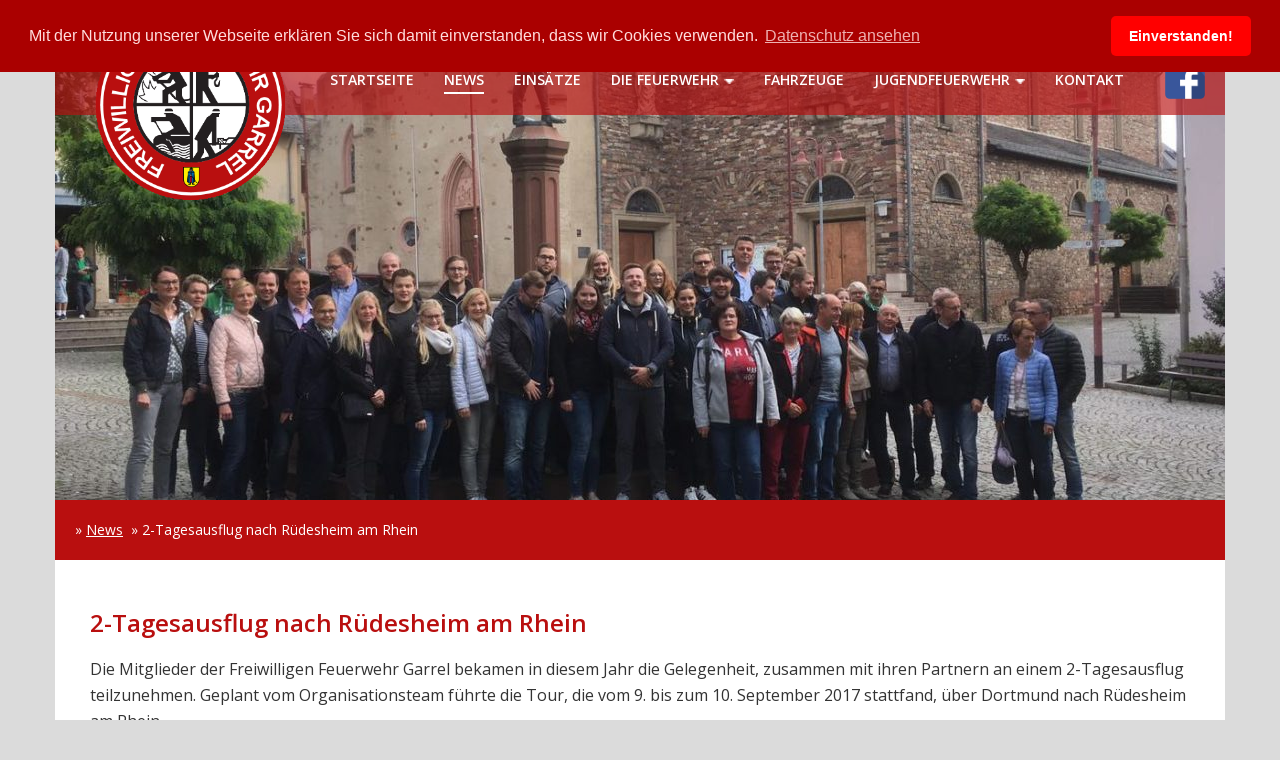

--- FILE ---
content_type: text/html; charset=UTF-8
request_url: https://feuerwehr-garrel.de/2-tagesausflug-nach-ruedesheim-am-rhein/
body_size: 6274
content:
<!DOCTYPE html>
<html lang="de">
<head>
	<meta charset="UTF-8">
	<meta name="viewport" content="width=device-width, initial-scale=1">
	<link rel="profile" href="http://gmpg.org/xfn/11">
	
<!-- SEO -->


<!-- FONTS -->
<link href="https://fonts.googleapis.com/css?family=Open+Sans:300,400,600,700,800" rel="stylesheet">

<!-- favicon -->
<link rel="shortcut icon" href="https://feuerwehr-garrel.de/wp-content/themes/feuerwehr-garrel/favicon.ico" type="image/x-icon">
<link rel="icon" href="https://feuerwehr-garrel.de/wp-content/themes/feuerwehr-garrel/favicon.ico" type="image/x-icon">
	
<!-- JS -->		
<script src='https://feuerwehr-garrel.de/wp-content/themes/feuerwehr-garrel/js/jquery-3.1.1.min.js'></script>
<script src='https://feuerwehr-garrel.de/wp-content/themes/feuerwehr-garrel/js/bootstrap.min.js'></script>	
<script src='https://feuerwehr-garrel.de/wp-content/themes/feuerwehr-garrel/js/slideout.min.js'></script>
<script src='https://feuerwehr-garrel.de/wp-content/themes/feuerwehr-garrel/js/slippry.min.js'></script>
<script src='https://feuerwehr-garrel.de/wp-content/themes/feuerwehr-garrel/js/custom.js'></script>
<script type="text/javascript" src="https://feuerwehr-garrel.de/wp-content/themes/feuerwehr-garrel/scripte/fancybox.js"></script>
<script type="text/javascript" src="https://feuerwehr-garrel.de/wp-content/themes/feuerwehr-garrel/scripte/jquery.mousewheel-3.0.6.pack.js"></script>
<script type="text/javascript" src="https://feuerwehr-garrel.de/wp-content/themes/feuerwehr-garrel/scripte/jquery.fancybox.js?v=2.0.6"></script>
<script type="text/javascript" src="https://feuerwehr-garrel.de/wp-content/themes/feuerwehr-garrel/scripte/helpers/jquery.fancybox-buttons.js?v=1.0.2"></script>
<script type="text/javascript" src="https://feuerwehr-garrel.de/wp-content/themes/feuerwehr-garrel/scripte/helpers/jquery.fancybox-thumbs.js?v=1.0.2"></script>
<script type="text/javascript" src="https://feuerwehr-garrel.de/wp-content/themes/feuerwehr-garrel/scripte/helpers/jquery.fancybox-media.js?v=1.0.0"></script>
	
	
<!-- CSS -->	
<link rel="stylesheet" href='https://feuerwehr-garrel.de/wp-content/themes/feuerwehr-garrel/css/bootstrap.min.css' />	
<link rel="stylesheet" href='https://feuerwehr-garrel.de/wp-content/themes/feuerwehr-garrel/css/slippry.css' />
<link rel="stylesheet" href='https://feuerwehr-garrel.de/wp-content/themes/feuerwehr-garrel/css/custom.css' />
<link rel="stylesheet" href='https://feuerwehr-garrel.de/wp-content/themes/feuerwehr-garrel/css/responsive.css' />
<link rel="stylesheet" href='https://feuerwehr-garrel.de/wp-content/themes/feuerwehr-garrel/css/wp.css' />
<link rel="stylesheet" type="text/css" href="https://feuerwehr-garrel.de/wp-content/themes/feuerwehr-garrel/scripte/jquery.fancybox.css?v=2.0.6" media="screen" />
<link rel="stylesheet" type="text/css" href="https://feuerwehr-garrel.de/wp-content/themes/feuerwehr-garrel/scripte/helpers/jquery.fancybox-buttons.css?v=1.0.2" />
<link rel="stylesheet" type="text/css" href="https://feuerwehr-garrel.de/wp-content/themes/feuerwehr-garrel/scripte/helpers/jquery.fancybox-thumbs.css?v=1.0.2" />
	
		
	
</head>

<body class="post-template-default single single-post postid-943 single-format-standard group-blog">


	<nav id="mobile-menu">	  
	  <div class="menu-mainnav-container"><ul id="menu-mainnav" class="menu"><li id="menu-item-97" class="menu-item menu-item-type-post_type menu-item-object-page menu-item-home menu-item-97"><a href="https://feuerwehr-garrel.de/">Startseite</a></li>
<li id="menu-item-140 current-menu-item" class="menu-item menu-item-type-post_type menu-item-object-page menu-item-140 current-menu-item"><a href="https://feuerwehr-garrel.de/neuigkeiten/">News</a></li>
<li id="menu-item-2846" class="menu-item menu-item-type-taxonomy menu-item-object-einsatz_jahr menu-item-2846"><a href="https://feuerwehr-garrel.de/einsatz_jahr/2023/">Einsätze</a></li>
<li id="menu-item-95" class="menu-item menu-item-type-post_type menu-item-object-page menu-item-has-children menu-item-95"><a href="https://feuerwehr-garrel.de/feuerwehr-garrel/">Die Feuerwehr</a>
<ul class="sub-menu">
	<li id="menu-item-96" class="menu-item menu-item-type-post_type menu-item-object-page menu-item-96"><a href="https://feuerwehr-garrel.de/feuerwehr-garrel/feuerwehrhaus/">Feuerwehrhaus</a></li>
	<li id="menu-item-189" class="menu-item menu-item-type-post_type menu-item-object-page menu-item-189"><a href="https://feuerwehr-garrel.de/feuerwehr-garrel/ortskommando/">Kommando</a></li>
	<li id="menu-item-192" class="menu-item menu-item-type-post_type menu-item-object-page menu-item-192"><a href="https://feuerwehr-garrel.de/feuerwehr-garrel/mannschaft-der-aktiven-feuerwehr/">Mannschaft</a></li>
	<li id="menu-item-109" class="menu-item menu-item-type-post_type menu-item-object-page menu-item-109"><a href="https://feuerwehr-garrel.de/feuerwehr-garrel/altersabteilung/">Altersabteilung</a></li>
	<li id="menu-item-383" class="menu-item menu-item-type-post_type menu-item-object-page menu-item-383"><a href="https://feuerwehr-garrel.de/feuerwehr-garrel/nachruf/">Nachruf</a></li>
</ul>
</li>
<li id="menu-item-21" class="menu-item menu-item-type-post_type menu-item-object-page menu-item-21"><a href="https://feuerwehr-garrel.de/fahrzeuge/">Fahrzeuge</a></li>
<li id="menu-item-23" class="menu-item menu-item-type-post_type menu-item-object-page menu-item-has-children menu-item-23"><a href="https://feuerwehr-garrel.de/jugendfeuerwehr/">Jugendfeuerwehr</a>
<ul class="sub-menu">
	<li id="menu-item-172" class="menu-item menu-item-type-post_type menu-item-object-page menu-item-172"><a href="https://feuerwehr-garrel.de/jugendfeuerwehr/mannschaft/">Mannschaft</a></li>
	<li id="menu-item-110" class="menu-item menu-item-type-post_type menu-item-object-page menu-item-110"><a href="https://feuerwehr-garrel.de/jugendfeuerwehr/erfolge/">Erfolge</a></li>
</ul>
</li>
<li id="menu-item-24" class="menu-item menu-item-type-post_type menu-item-object-page menu-item-24"><a href="https://feuerwehr-garrel.de/kontakt/">Kontakt</a></li>
</ul></div>	  
	</nav>
	
	<div id="panel">
		<div class="container page-wrapper">
					
			<!-- DESKTOP HEADER -->		 		
			<header id="header">			
																		
			
			
				<h1 class="mobile-header-headline">Feuerwehr Garrel</h1>
				
				<div id="nav-button" class="mobile-nav-button">
				  <span></span>
				  <span></span>
				  <span></span>
				  <span></span>
				</div>
				
				
				<a class="logo-wrapper" href='https://feuerwehr-garrel.de'>
					<img class="header-logo" src='https://feuerwehr-garrel.de/wp-content/themes/feuerwehr-garrel/img/header-logo.png' alt=''	/>				
				</a>
				
				<div class="mainnav-wrapper">
					<div class="menu-mainnav-container"><ul id="menu-mainnav-1" class="menu"><li class="menu-item menu-item-type-post_type menu-item-object-page menu-item-home menu-item-97"><a href="https://feuerwehr-garrel.de/">Startseite</a></li>
<li class="menu-item menu-item-type-post_type menu-item-object-page menu-item-140 current-menu-item"><a href="https://feuerwehr-garrel.de/neuigkeiten/">News</a></li>
<li class="menu-item menu-item-type-taxonomy menu-item-object-einsatz_jahr menu-item-2846"><a href="https://feuerwehr-garrel.de/einsatz_jahr/2023/">Einsätze</a></li>
<li class="menu-item menu-item-type-post_type menu-item-object-page menu-item-has-children menu-item-95"><a href="https://feuerwehr-garrel.de/feuerwehr-garrel/">Die Feuerwehr</a>
<ul class="sub-menu">
	<li class="menu-item menu-item-type-post_type menu-item-object-page menu-item-96"><a href="https://feuerwehr-garrel.de/feuerwehr-garrel/feuerwehrhaus/">Feuerwehrhaus</a></li>
	<li class="menu-item menu-item-type-post_type menu-item-object-page menu-item-189"><a href="https://feuerwehr-garrel.de/feuerwehr-garrel/ortskommando/">Kommando</a></li>
	<li class="menu-item menu-item-type-post_type menu-item-object-page menu-item-192"><a href="https://feuerwehr-garrel.de/feuerwehr-garrel/mannschaft-der-aktiven-feuerwehr/">Mannschaft</a></li>
	<li class="menu-item menu-item-type-post_type menu-item-object-page menu-item-109"><a href="https://feuerwehr-garrel.de/feuerwehr-garrel/altersabteilung/">Altersabteilung</a></li>
	<li class="menu-item menu-item-type-post_type menu-item-object-page menu-item-383"><a href="https://feuerwehr-garrel.de/feuerwehr-garrel/nachruf/">Nachruf</a></li>
</ul>
</li>
<li class="menu-item menu-item-type-post_type menu-item-object-page menu-item-21"><a href="https://feuerwehr-garrel.de/fahrzeuge/">Fahrzeuge</a></li>
<li class="menu-item menu-item-type-post_type menu-item-object-page menu-item-has-children menu-item-23"><a href="https://feuerwehr-garrel.de/jugendfeuerwehr/">Jugendfeuerwehr</a>
<ul class="sub-menu">
	<li class="menu-item menu-item-type-post_type menu-item-object-page menu-item-172"><a href="https://feuerwehr-garrel.de/jugendfeuerwehr/mannschaft/">Mannschaft</a></li>
	<li class="menu-item menu-item-type-post_type menu-item-object-page menu-item-110"><a href="https://feuerwehr-garrel.de/jugendfeuerwehr/erfolge/">Erfolge</a></li>
</ul>
</li>
<li class="menu-item menu-item-type-post_type menu-item-object-page menu-item-24"><a href="https://feuerwehr-garrel.de/kontakt/">Kontakt</a></li>
</ul></div>					
					<a class="facebook-button" href="https://www.facebook.com/Freiwillige-Feuerwehr-Garrel-949479791735905/?fref=ts" target="_blank">
						<img src='https://feuerwehr-garrel.de/wp-content/themes/feuerwehr-garrel/img/fb-icon.png' alt="Facebook" />
					</a>
					
					<div class="clear"></div>
				</div>																																			
			</header>
	
	
		
		
		
		
	

	
	<div class="row">
		<div class="mainteaser" style='background: url(https://feuerwehr-garrel.de/wp-content/uploads/2017/09/IMG-20170919-WA0020-1170x535.jpg) top center no-repeat'></div>
	</div>



	<div class="row">
		<div class="breadcrumbs">&raquo; <a href="https://feuerwehr-garrel.de/neuigkeiten">News</a>&nbsp; &raquo;   2-Tagesausflug nach Rüdesheim am Rhein </div>
	</div>
	
	
	
 		<div class="white-bg row">

 			<div class="content-wrapper-fahrzeuge-single">
			
				    
                    	<h1 class="headline-1">2-Tagesausflug nach Rüdesheim am Rhein</h1>
						<div class=""><p>Die Mitglieder der Freiwilligen Feuerwehr Garrel bekamen in diesem Jahr die Gelegenheit, zusammen mit ihren Partnern an einem 2-Tagesausflug teilzunehmen. Geplant vom Organisationsteam führte die Tour, die vom 9. bis zum 10. September 2017 stattfand, über Dortmund nach Rüdesheim am Rhein.</p>
<p>Pünktlich um 6:45 Uhr am Samstagmorgen brachen 42 Personen mit einem Reisebus vom Feuerwehrhaus aus in die Weinstadt auf. Unterbrochen von einer kurzen Frühstückspause führte die Fahrt zunächst nach Dortmund. Dort besuchte die Reisegruppe das „Deutsche Fußballmuseum“ und begab sich unter anderem auf die Spuren der „Deutschen Nationalmannschaft“. Neben den bedeutendsten Trophäen des Fußballes und dem originalen Weltmeisterbus gab es noch unzählige weitere Ausstellungsstücke zu sehen. Alte Erinnerungen kamen auf, als Themen wie das „Sommermärchen“ oder der „WM-Sieg 2014“ multimedial mit Licht, Ton und 3D-Effekten eindrucksvoll dargestellt wurden. Angesteckt vom Fußballfieber ließen es sich am Ende des Rundganges einige Kameraden nicht nehmen, selber auf dem Spielfeld eine Runde mit dem Ball zu kicken.</p>
<p>Dass nach der interessanten Museumsbesichtigung vielen der Magen knurren würde, haben sich die Organisatoren wohl schon bei der Ausarbeitung der Reise gedacht. Darum wurde gleich in der Nähe, in einem Restaurant mit eigener Hausbrauerei, für alle ein Platz reserviert. Hier ließ man sich ein zünftiges Mittagessen mit selbstgebrautem Bier schmecken. Anschließend ging es auf direktem Wege weiter nach Rüdesheim am Rhein.</p>
<p>Natürlich durfte auf einer Weinfahrt auch eine Weinkönigin nicht fehlen. So nutzte man unterwegs die Zeit, um eine Dame für dieses ehrenvolle Amt zu finden. „Birgit, Eure Lieblichkeit die Erste“, wie sie herzlich genannt wurde, sollte es nach einem Weinquiz sein. Mit einer Krone proklamiert nahm sie ihre Aufgabe, sich um das leibliche Wohl ihrer Untertanen zu kümmern, ausgesprochen ernst und schenkte mit einer Flasche in der Hand den Fahrgästen häufiger mal ein Gläschen ein.</p>
<p>Den Zielort erreicht, konnte planmäßig das Hotel in unmittelbarer Nähe zur Drosselgasse und dem Rhein bezogen werden. Die kurze Erholungspause danach nutzte ein Teil der Gruppe, um mit der Seilbahn hinauf zu dem Niederwalddenkmal zu fahren. Von diesem Platz aus bot sich ihnen ein besonderer Ausblick in das darunterliegende Rheintal und den Weinberghängen.</p>
<p>Für ein gemeinschaftliches Abendessen, einem Drei-Gänge-Menü, traf man in einem Lokal in der Drosselgasse wieder zusammen, ehe der Abend zur individuellen Gestaltung zur Verfügung stand. Die allgemein gute Laune, die über den ganzen Tag hinweg schon zu spüren war, wurde gegen Mitternacht sogar hörbar, als der Gesang „Ohne Garrel wär hier gar nichts los“ von einigen Kameraden aus der Passage drang.</p>
<p>Der ein oder andere vielleicht noch etwas müde, aber dennoch pünktlich, kamen alle am nächsten Morgen zum Frühstück. So konnte der nächste Programmpunkt, ein geführter Stadtrundgang mit Weinprobe, ohne Verzögerung in Angriff genommen werden. Die dafür beabsichtigte Aufteilung in zwei Gruppen wurde stillschweigend von den Frauen übernommen. Kurzerhand standen sie geschlossen an der Seite des einen Stadtführers. Die Situation sofort mit einem Lächeln durchschaut, lag doch gleich unter den Männern die Vermutung nahe, dass das wohl seiner Attraktivität geschuldet sei.</p>
<p>Vorbei an historische Sehenswürdigkeiten gingen die Herren, ebenfalls von einem freundlichen Reisebegleiter geführt, wie auch die Frauen durch die malerische Altstadt von Rüdesheim am Rhein. Während dieser Zeit kehrte man zum Beispiel auch in einen Weinkeller ein. Informiert von dem Winzer über die Geschichte und den Anbau der Weine, durfte eine Verkostung selbstverständlich nicht fehlen.</p>
<p>Nach der Stadtführung hieß es auch schon wieder Abschied nehmen. Mit einer Menge neuer Eindrücke und Erlebnissen im Gepäck trat die Ausflugsgruppe die Heimreise an. Vollkommen zufrieden, vor allem aber wohl und gesund erreichten alle zusammen am Sonntagabend gegen 20:00 Uhr wieder das Feuerwehrhaus.</p>
<p>Abgesehen vom Organisationsteam, das zwei rundum gelungene Tage organisierte, gilt den zu Hause gebliebenen Kameraden ebenso ein besonderer Dank. Sie hielten die Einsatzbereitschaft aufrecht, sodass ein Einsatz am Sonntagmittag, der sich dann doch als Fehlalarm herausstellte, ohne Probleme bewältigt werden konnte.</p>

<div class="ngg-galleryoverview" id="ngg-gallery-52-943">

	<!-- Slideshow link -->
	<div class="slideshowlink">
		<a class="slideshowlink" href="/2-tagesausflug-nach-ruedesheim-am-rhein/?show=slide">
			[Show as slideshow]		</a>
	</div>

	
	<!-- Thumbnails -->
		
	<div id="ngg-image-609" class="ngg-gallery-thumbnail-box"  >
		<div class="ngg-gallery-thumbnail" >
			<a href="https://feuerwehr-garrel.de/wp-content/fwgarrelgallery2016/news09092017/img-20170909-wa0003.jpg" title=" " class="shutterset_set_52" >
								<img title="img-20170909-wa0003" alt="img-20170909-wa0003" src="https://feuerwehr-garrel.de/wp-content/fwgarrelgallery2016/news09092017/thumbs/thumbs_img-20170909-wa0003.jpg" width="100" height="75" />
							</a>
		</div>
	</div>
	
		
 		
	<div id="ngg-image-610" class="ngg-gallery-thumbnail-box"  >
		<div class="ngg-gallery-thumbnail" >
			<a href="https://feuerwehr-garrel.de/wp-content/fwgarrelgallery2016/news09092017/img-20170909-wa0010.jpg" title=" " class="shutterset_set_52" >
								<img title="img-20170909-wa0010" alt="img-20170909-wa0010" src="https://feuerwehr-garrel.de/wp-content/fwgarrelgallery2016/news09092017/thumbs/thumbs_img-20170909-wa0010.jpg" width="100" height="75" />
							</a>
		</div>
	</div>
	
		
 		
	<div id="ngg-image-611" class="ngg-gallery-thumbnail-box"  >
		<div class="ngg-gallery-thumbnail" >
			<a href="https://feuerwehr-garrel.de/wp-content/fwgarrelgallery2016/news09092017/img-20170909-wa0013.jpg" title=" " class="shutterset_set_52" >
								<img title="img-20170909-wa0013" alt="img-20170909-wa0013" src="https://feuerwehr-garrel.de/wp-content/fwgarrelgallery2016/news09092017/thumbs/thumbs_img-20170909-wa0013.jpg" width="100" height="75" />
							</a>
		</div>
	</div>
	
		
 		
	<div id="ngg-image-612" class="ngg-gallery-thumbnail-box"  >
		<div class="ngg-gallery-thumbnail" >
			<a href="https://feuerwehr-garrel.de/wp-content/fwgarrelgallery2016/news09092017/img-20170910-wa0000.jpg" title=" " class="shutterset_set_52" >
								<img title="img-20170910-wa0000" alt="img-20170910-wa0000" src="https://feuerwehr-garrel.de/wp-content/fwgarrelgallery2016/news09092017/thumbs/thumbs_img-20170910-wa0000.jpg" width="100" height="75" />
							</a>
		</div>
	</div>
	
		
 		
	<div id="ngg-image-613" class="ngg-gallery-thumbnail-box"  >
		<div class="ngg-gallery-thumbnail" >
			<a href="https://feuerwehr-garrel.de/wp-content/fwgarrelgallery2016/news09092017/img-20170911-wa0000.jpg" title=" " class="shutterset_set_52" >
								<img title="img-20170911-wa0000" alt="img-20170911-wa0000" src="https://feuerwehr-garrel.de/wp-content/fwgarrelgallery2016/news09092017/thumbs/thumbs_img-20170911-wa0000.jpg" width="100" height="75" />
							</a>
		</div>
	</div>
	
		
 		
	<div id="ngg-image-614" class="ngg-gallery-thumbnail-box"  >
		<div class="ngg-gallery-thumbnail" >
			<a href="https://feuerwehr-garrel.de/wp-content/fwgarrelgallery2016/news09092017/img-20170911-wa0002.jpg" title=" " class="shutterset_set_52" >
								<img title="img-20170911-wa0002" alt="img-20170911-wa0002" src="https://feuerwehr-garrel.de/wp-content/fwgarrelgallery2016/news09092017/thumbs/thumbs_img-20170911-wa0002.jpg" width="100" height="75" />
							</a>
		</div>
	</div>
	
		
 		
	<div id="ngg-image-615" class="ngg-gallery-thumbnail-box"  >
		<div class="ngg-gallery-thumbnail" >
			<a href="https://feuerwehr-garrel.de/wp-content/fwgarrelgallery2016/news09092017/img-20170911-wa0003.jpg" title=" " class="shutterset_set_52" >
								<img title="img-20170911-wa0003" alt="img-20170911-wa0003" src="https://feuerwehr-garrel.de/wp-content/fwgarrelgallery2016/news09092017/thumbs/thumbs_img-20170911-wa0003.jpg" width="100" height="75" />
							</a>
		</div>
	</div>
	
		
 		
	<div id="ngg-image-616" class="ngg-gallery-thumbnail-box"  >
		<div class="ngg-gallery-thumbnail" >
			<a href="https://feuerwehr-garrel.de/wp-content/fwgarrelgallery2016/news09092017/img-20170911-wa0004.jpg" title=" " class="shutterset_set_52" >
								<img title="img-20170911-wa0004" alt="img-20170911-wa0004" src="https://feuerwehr-garrel.de/wp-content/fwgarrelgallery2016/news09092017/thumbs/thumbs_img-20170911-wa0004.jpg" width="100" height="75" />
							</a>
		</div>
	</div>
	
		
 		
	<div id="ngg-image-617" class="ngg-gallery-thumbnail-box"  >
		<div class="ngg-gallery-thumbnail" >
			<a href="https://feuerwehr-garrel.de/wp-content/fwgarrelgallery2016/news09092017/img-20170911-wa0005.jpg" title=" " class="shutterset_set_52" >
								<img title="img-20170911-wa0005" alt="img-20170911-wa0005" src="https://feuerwehr-garrel.de/wp-content/fwgarrelgallery2016/news09092017/thumbs/thumbs_img-20170911-wa0005.jpg" width="100" height="75" />
							</a>
		</div>
	</div>
	
		
 		
	<div id="ngg-image-618" class="ngg-gallery-thumbnail-box"  >
		<div class="ngg-gallery-thumbnail" >
			<a href="https://feuerwehr-garrel.de/wp-content/fwgarrelgallery2016/news09092017/img-20170911-wa0006.jpg" title=" " class="shutterset_set_52" >
								<img title="img-20170911-wa0006" alt="img-20170911-wa0006" src="https://feuerwehr-garrel.de/wp-content/fwgarrelgallery2016/news09092017/thumbs/thumbs_img-20170911-wa0006.jpg" width="100" height="75" />
							</a>
		</div>
	</div>
	
		
 		
	<div id="ngg-image-619" class="ngg-gallery-thumbnail-box"  >
		<div class="ngg-gallery-thumbnail" >
			<a href="https://feuerwehr-garrel.de/wp-content/fwgarrelgallery2016/news09092017/img-20170911-wa0007.jpg" title=" " class="shutterset_set_52" >
								<img title="img-20170911-wa0007" alt="img-20170911-wa0007" src="https://feuerwehr-garrel.de/wp-content/fwgarrelgallery2016/news09092017/thumbs/thumbs_img-20170911-wa0007.jpg" width="100" height="75" />
							</a>
		</div>
	</div>
	
		
 		
	<div id="ngg-image-620" class="ngg-gallery-thumbnail-box"  >
		<div class="ngg-gallery-thumbnail" >
			<a href="https://feuerwehr-garrel.de/wp-content/fwgarrelgallery2016/news09092017/img-20170911-wa0008.jpg" title=" " class="shutterset_set_52" >
								<img title="img-20170911-wa0008" alt="img-20170911-wa0008" src="https://feuerwehr-garrel.de/wp-content/fwgarrelgallery2016/news09092017/thumbs/thumbs_img-20170911-wa0008.jpg" width="100" height="75" />
							</a>
		</div>
	</div>
	
		
 		
	<div id="ngg-image-621" class="ngg-gallery-thumbnail-box"  >
		<div class="ngg-gallery-thumbnail" >
			<a href="https://feuerwehr-garrel.de/wp-content/fwgarrelgallery2016/news09092017/img-20170911-wa0009.jpg" title=" " class="shutterset_set_52" >
								<img title="img-20170911-wa0009" alt="img-20170911-wa0009" src="https://feuerwehr-garrel.de/wp-content/fwgarrelgallery2016/news09092017/thumbs/thumbs_img-20170911-wa0009.jpg" width="100" height="75" />
							</a>
		</div>
	</div>
	
		
 		
	<div id="ngg-image-622" class="ngg-gallery-thumbnail-box"  >
		<div class="ngg-gallery-thumbnail" >
			<a href="https://feuerwehr-garrel.de/wp-content/fwgarrelgallery2016/news09092017/img-20170911-wa0010.jpg" title=" " class="shutterset_set_52" >
								<img title="img-20170911-wa0010" alt="img-20170911-wa0010" src="https://feuerwehr-garrel.de/wp-content/fwgarrelgallery2016/news09092017/thumbs/thumbs_img-20170911-wa0010.jpg" width="100" height="75" />
							</a>
		</div>
	</div>
	
		
 		
	<div id="ngg-image-623" class="ngg-gallery-thumbnail-box"  >
		<div class="ngg-gallery-thumbnail" >
			<a href="https://feuerwehr-garrel.de/wp-content/fwgarrelgallery2016/news09092017/img-20170911-wa0011.jpg" title=" " class="shutterset_set_52" >
								<img title="img-20170911-wa0011" alt="img-20170911-wa0011" src="https://feuerwehr-garrel.de/wp-content/fwgarrelgallery2016/news09092017/thumbs/thumbs_img-20170911-wa0011.jpg" width="100" height="75" />
							</a>
		</div>
	</div>
	
		
 		
	<div id="ngg-image-624" class="ngg-gallery-thumbnail-box"  >
		<div class="ngg-gallery-thumbnail" >
			<a href="https://feuerwehr-garrel.de/wp-content/fwgarrelgallery2016/news09092017/img-20170911-wa0012.jpg" title=" " class="shutterset_set_52" >
								<img title="img-20170911-wa0012" alt="img-20170911-wa0012" src="https://feuerwehr-garrel.de/wp-content/fwgarrelgallery2016/news09092017/thumbs/thumbs_img-20170911-wa0012.jpg" width="100" height="75" />
							</a>
		</div>
	</div>
	
		
 		
	<div id="ngg-image-625" class="ngg-gallery-thumbnail-box"  >
		<div class="ngg-gallery-thumbnail" >
			<a href="https://feuerwehr-garrel.de/wp-content/fwgarrelgallery2016/news09092017/img-20170911-wa0013.jpg" title=" " class="shutterset_set_52" >
								<img title="img-20170911-wa0013" alt="img-20170911-wa0013" src="https://feuerwehr-garrel.de/wp-content/fwgarrelgallery2016/news09092017/thumbs/thumbs_img-20170911-wa0013.jpg" width="100" height="75" />
							</a>
		</div>
	</div>
	
		
 		
	<div id="ngg-image-626" class="ngg-gallery-thumbnail-box"  >
		<div class="ngg-gallery-thumbnail" >
			<a href="https://feuerwehr-garrel.de/wp-content/fwgarrelgallery2016/news09092017/img-20170911-wa0014.jpg" title=" " class="shutterset_set_52" >
								<img title="img-20170911-wa0014" alt="img-20170911-wa0014" src="https://feuerwehr-garrel.de/wp-content/fwgarrelgallery2016/news09092017/thumbs/thumbs_img-20170911-wa0014.jpg" width="100" height="75" />
							</a>
		</div>
	</div>
	
		
 		
	<div id="ngg-image-627" class="ngg-gallery-thumbnail-box"  >
		<div class="ngg-gallery-thumbnail" >
			<a href="https://feuerwehr-garrel.de/wp-content/fwgarrelgallery2016/news09092017/img-20170911-wa0015.jpg" title=" " class="shutterset_set_52" >
								<img title="img-20170911-wa0015" alt="img-20170911-wa0015" src="https://feuerwehr-garrel.de/wp-content/fwgarrelgallery2016/news09092017/thumbs/thumbs_img-20170911-wa0015.jpg" width="100" height="75" />
							</a>
		</div>
	</div>
	
		
 		
	<div id="ngg-image-628" class="ngg-gallery-thumbnail-box"  >
		<div class="ngg-gallery-thumbnail" >
			<a href="https://feuerwehr-garrel.de/wp-content/fwgarrelgallery2016/news09092017/img-20170911-wa0016.jpg" title=" " class="shutterset_set_52" >
								<img title="img-20170911-wa0016" alt="img-20170911-wa0016" src="https://feuerwehr-garrel.de/wp-content/fwgarrelgallery2016/news09092017/thumbs/thumbs_img-20170911-wa0016.jpg" width="100" height="75" />
							</a>
		</div>
	</div>
	
		
 		
	<div id="ngg-image-629" class="ngg-gallery-thumbnail-box"  >
		<div class="ngg-gallery-thumbnail" >
			<a href="https://feuerwehr-garrel.de/wp-content/fwgarrelgallery2016/news09092017/img-20170911-wa0017.jpg" title=" " class="shutterset_set_52" >
								<img title="img-20170911-wa0017" alt="img-20170911-wa0017" src="https://feuerwehr-garrel.de/wp-content/fwgarrelgallery2016/news09092017/thumbs/thumbs_img-20170911-wa0017.jpg" width="100" height="75" />
							</a>
		</div>
	</div>
	
		
 		
	<div id="ngg-image-630" class="ngg-gallery-thumbnail-box"  >
		<div class="ngg-gallery-thumbnail" >
			<a href="https://feuerwehr-garrel.de/wp-content/fwgarrelgallery2016/news09092017/img-20170911-wa0018.jpg" title=" " class="shutterset_set_52" >
								<img title="img-20170911-wa0018" alt="img-20170911-wa0018" src="https://feuerwehr-garrel.de/wp-content/fwgarrelgallery2016/news09092017/thumbs/thumbs_img-20170911-wa0018.jpg" width="100" height="75" />
							</a>
		</div>
	</div>
	
		
 		
	<div id="ngg-image-631" class="ngg-gallery-thumbnail-box"  >
		<div class="ngg-gallery-thumbnail" >
			<a href="https://feuerwehr-garrel.de/wp-content/fwgarrelgallery2016/news09092017/img-20170911-wa0019.jpg" title=" " class="shutterset_set_52" >
								<img title="img-20170911-wa0019" alt="img-20170911-wa0019" src="https://feuerwehr-garrel.de/wp-content/fwgarrelgallery2016/news09092017/thumbs/thumbs_img-20170911-wa0019.jpg" width="100" height="75" />
							</a>
		</div>
	</div>
	
		
 		
	<div id="ngg-image-632" class="ngg-gallery-thumbnail-box"  >
		<div class="ngg-gallery-thumbnail" >
			<a href="https://feuerwehr-garrel.de/wp-content/fwgarrelgallery2016/news09092017/img-20170911-wa0025.jpg" title=" " class="shutterset_set_52" >
								<img title="img-20170911-wa0025" alt="img-20170911-wa0025" src="https://feuerwehr-garrel.de/wp-content/fwgarrelgallery2016/news09092017/thumbs/thumbs_img-20170911-wa0025.jpg" width="100" height="75" />
							</a>
		</div>
	</div>
	
		
 		
	<div id="ngg-image-633" class="ngg-gallery-thumbnail-box"  >
		<div class="ngg-gallery-thumbnail" >
			<a href="https://feuerwehr-garrel.de/wp-content/fwgarrelgallery2016/news09092017/img-20170911-wa0026.jpg" title=" " class="shutterset_set_52" >
								<img title="img-20170911-wa0026" alt="img-20170911-wa0026" src="https://feuerwehr-garrel.de/wp-content/fwgarrelgallery2016/news09092017/thumbs/thumbs_img-20170911-wa0026.jpg" width="100" height="75" />
							</a>
		</div>
	</div>
	
		
 		
	<div id="ngg-image-634" class="ngg-gallery-thumbnail-box"  >
		<div class="ngg-gallery-thumbnail" >
			<a href="https://feuerwehr-garrel.de/wp-content/fwgarrelgallery2016/news09092017/img-20170911-wa0030.jpg" title=" " class="shutterset_set_52" >
								<img title="img-20170911-wa0030" alt="img-20170911-wa0030" src="https://feuerwehr-garrel.de/wp-content/fwgarrelgallery2016/news09092017/thumbs/thumbs_img-20170911-wa0030.jpg" width="100" height="75" />
							</a>
		</div>
	</div>
	
		
 		
	<div id="ngg-image-635" class="ngg-gallery-thumbnail-box"  >
		<div class="ngg-gallery-thumbnail" >
			<a href="https://feuerwehr-garrel.de/wp-content/fwgarrelgallery2016/news09092017/img-20170911-wa0031.jpg" title=" " class="shutterset_set_52" >
								<img title="img-20170911-wa0031" alt="img-20170911-wa0031" src="https://feuerwehr-garrel.de/wp-content/fwgarrelgallery2016/news09092017/thumbs/thumbs_img-20170911-wa0031.jpg" width="100" height="75" />
							</a>
		</div>
	</div>
	
		
 		
	<div id="ngg-image-636" class="ngg-gallery-thumbnail-box"  >
		<div class="ngg-gallery-thumbnail" >
			<a href="https://feuerwehr-garrel.de/wp-content/fwgarrelgallery2016/news09092017/img-20170911-wa0034.jpg" title=" " class="shutterset_set_52" >
								<img title="img-20170911-wa0034" alt="img-20170911-wa0034" src="https://feuerwehr-garrel.de/wp-content/fwgarrelgallery2016/news09092017/thumbs/thumbs_img-20170911-wa0034.jpg" width="100" height="75" />
							</a>
		</div>
	</div>
	
		
 		
	<div id="ngg-image-637" class="ngg-gallery-thumbnail-box"  >
		<div class="ngg-gallery-thumbnail" >
			<a href="https://feuerwehr-garrel.de/wp-content/fwgarrelgallery2016/news09092017/img-20170911-wa0036.jpg" title=" " class="shutterset_set_52" >
								<img title="img-20170911-wa0036" alt="img-20170911-wa0036" src="https://feuerwehr-garrel.de/wp-content/fwgarrelgallery2016/news09092017/thumbs/thumbs_img-20170911-wa0036.jpg" width="100" height="75" />
							</a>
		</div>
	</div>
	
		
 		
	<div id="ngg-image-638" class="ngg-gallery-thumbnail-box"  >
		<div class="ngg-gallery-thumbnail" >
			<a href="https://feuerwehr-garrel.de/wp-content/fwgarrelgallery2016/news09092017/img-20170911-wa0037.jpg" title=" " class="shutterset_set_52" >
								<img title="img-20170911-wa0037" alt="img-20170911-wa0037" src="https://feuerwehr-garrel.de/wp-content/fwgarrelgallery2016/news09092017/thumbs/thumbs_img-20170911-wa0037.jpg" width="100" height="75" />
							</a>
		</div>
	</div>
	
		
 		
	<div id="ngg-image-639" class="ngg-gallery-thumbnail-box"  >
		<div class="ngg-gallery-thumbnail" >
			<a href="https://feuerwehr-garrel.de/wp-content/fwgarrelgallery2016/news09092017/img-20170911-wa0040.jpg" title=" " class="shutterset_set_52" >
								<img title="img-20170911-wa0040" alt="img-20170911-wa0040" src="https://feuerwehr-garrel.de/wp-content/fwgarrelgallery2016/news09092017/thumbs/thumbs_img-20170911-wa0040.jpg" width="100" height="75" />
							</a>
		</div>
	</div>
	
		
 		
	<div id="ngg-image-640" class="ngg-gallery-thumbnail-box"  >
		<div class="ngg-gallery-thumbnail" >
			<a href="https://feuerwehr-garrel.de/wp-content/fwgarrelgallery2016/news09092017/img-20170911-wa0041.jpg" title=" " class="shutterset_set_52" >
								<img title="img-20170911-wa0041" alt="img-20170911-wa0041" src="https://feuerwehr-garrel.de/wp-content/fwgarrelgallery2016/news09092017/thumbs/thumbs_img-20170911-wa0041.jpg" width="100" height="75" />
							</a>
		</div>
	</div>
	
		
 		
	<div id="ngg-image-641" class="ngg-gallery-thumbnail-box"  >
		<div class="ngg-gallery-thumbnail" >
			<a href="https://feuerwehr-garrel.de/wp-content/fwgarrelgallery2016/news09092017/img-20170911-wa0044.jpg" title=" " class="shutterset_set_52" >
								<img title="img-20170911-wa0044" alt="img-20170911-wa0044" src="https://feuerwehr-garrel.de/wp-content/fwgarrelgallery2016/news09092017/thumbs/thumbs_img-20170911-wa0044.jpg" width="100" height="75" />
							</a>
		</div>
	</div>
	
		
 		
	<div id="ngg-image-642" class="ngg-gallery-thumbnail-box"  >
		<div class="ngg-gallery-thumbnail" >
			<a href="https://feuerwehr-garrel.de/wp-content/fwgarrelgallery2016/news09092017/img-20170911-wa0049.jpg" title=" " class="shutterset_set_52" >
								<img title="img-20170911-wa0049" alt="img-20170911-wa0049" src="https://feuerwehr-garrel.de/wp-content/fwgarrelgallery2016/news09092017/thumbs/thumbs_img-20170911-wa0049.jpg" width="100" height="75" />
							</a>
		</div>
	</div>
	
		
 		
	<div id="ngg-image-643" class="ngg-gallery-thumbnail-box"  >
		<div class="ngg-gallery-thumbnail" >
			<a href="https://feuerwehr-garrel.de/wp-content/fwgarrelgallery2016/news09092017/img-20170911-wa0050.jpg" title=" " class="shutterset_set_52" >
								<img title="img-20170911-wa0050" alt="img-20170911-wa0050" src="https://feuerwehr-garrel.de/wp-content/fwgarrelgallery2016/news09092017/thumbs/thumbs_img-20170911-wa0050.jpg" width="100" height="75" />
							</a>
		</div>
	</div>
	
		
 		
	<div id="ngg-image-644" class="ngg-gallery-thumbnail-box"  >
		<div class="ngg-gallery-thumbnail" >
			<a href="https://feuerwehr-garrel.de/wp-content/fwgarrelgallery2016/news09092017/img-20170919-wa0020.jpg" title=" " class="shutterset_set_52" >
								<img title="img-20170919-wa0020" alt="img-20170919-wa0020" src="https://feuerwehr-garrel.de/wp-content/fwgarrelgallery2016/news09092017/thumbs/thumbs_img-20170919-wa0020.jpg" width="100" height="75" />
							</a>
		</div>
	</div>
	
		
 	 	
	<!-- Pagination -->
 	<div class="ngg-clear"></div> 	
</div>


</div>


				    			        		        </div>
		</div>	
	
	

	

	<footer id="footer">
		<div class="col-md-3">
			<h5 class="footer-headline">Kontakt</h5>
			<ul class="kontakt-list">
				<li>Freiwillige Feuerwehr Garrel</li>
				<li>Im Karspohl 7</li>
				<li>49681 Garrel</li>
				<li><a href="mailto:info@feuerwehr-garrel.de">info@feuerwehr-garrel.de</a></li>
			</ul>			
		</div>
		
		<div class="col-md-3">
			<h5 class="footer-headline">Umsetzung</h5>			
			<ul class="kontakt-list">
				<li>Koopmann Mediendesign<br/></li>
				<li>Zum Fischteich 2<br/></li>
				<li>49681 Garrel<br/></li>
				<li><a href="mailto:info@koopmann-mediendesign.de">info@koopmann-mediendesign.de</a><br/></li>
				<li><a target="_blank" href="http://www.koopmann-mediendesign.de">www.koopmann-mediendesign.de</a></li>
			</ul>			
		</div>
		
		<div class="col-md-2">
			<h5 class="footer-headline">Sitemap</h5>			
			<ul class="sitemap-list">
				<li><a href="https://feuerwehr-garrel.de/startseite">Startseite</a></li>
				<li><a href="https://feuerwehr-garrel.de/feuerwehr-garrel">Über Uns</a></li>			
			</ul>			
		</div>
		
		<div class="col-md-3">
			<h5 class="footer-headline">&nbsp;</h5>			
			<ul class="sitemap-list">
				<li><a href="https://feuerwehr-garrel.de/kontakt">Kontakt</a></li>
				<li><a href="https://feuerwehr-garrel.de/impressum">Impressum</a></li>	
            	<li><a href="https://feuerwehr-garrel.de/datenschutzerklaerung/">Datenschutzerklärung</a></li>		
			</ul>			
		</div>
		
		
		<div class="clear"></div>
		
							
	</footer>
	
	
	</div><!-- container -->	
</div><!-- panel -->

 	<script async defer src="https://maps.googleapis.com/maps/api/js?key=AIzaSyC82HvJlkxqWr3_rlYsgETgaL-Q4pdf7Ao&callback=initMap"></script>

	<script type="text/javascript">
		function initMap() {
			var mapOptions = {
			    zoom: 10,
			    streetViewControl: false,
			    center: new google.maps.LatLng(52.960810,8.0183000),
			    scrollwheel: false,
		  	}
			var map = new google.maps.Map(document.getElementById('map'), mapOptions);
		  	var myLatLng = new google.maps.LatLng(52.960810,8.0183000);
		  	var mapMarker = new google.maps.Marker({
		  		animation: google.maps.Animation.DROP,
		    	position: myLatLng,
		      	map: map
		  	});
		}
	</script>

<link rel='stylesheet' id='jetpack_css-css'  href='https://feuerwehr-garrel.de/wp-content/plugins/jetpack/css/jetpack.css?ver=9.8.3' type='text/css' media='all' />
<script src='https://stats.wp.com/e-202605.js' defer></script>
<script>
	_stq = window._stq || [];
	_stq.push([ 'view', {v:'ext',j:'1:9.8.3',blog:'178560285',post:'943',tz:'1',srv:'feuerwehr-garrel.de'} ]);
	_stq.push([ 'clickTrackerInit', '178560285', '943' ]);
</script>

<link rel="stylesheet" type="text/css" href="//cdnjs.cloudflare.com/ajax/libs/cookieconsent2/3.0.3/cookieconsent.min.css" />
<script src="//cdnjs.cloudflare.com/ajax/libs/cookieconsent2/3.0.3/cookieconsent.min.js"></script>
<script>
window.addEventListener("load", function(){
window.cookieconsent.initialise({
  "palette": {
    "popup": {
      "background": "#aa0000",
      "text": "#ffdddd"
    },
    "button": {
      "background": "#ff0000"
    }
  },
  "theme": "classic",
  "position": "top",
  "content": {
    "message": "Mit der Nutzung unserer Webseite erklären Sie sich damit einverstanden, dass wir Cookies verwenden.",
    "dismiss": "Einverstanden!",
    "link": "Datenschutz ansehen",
    "href": "http://www.feuerwehr-garrel.de/datenschutzerklaerung/"
  }
})});
</script>

</body>
</html>

--- FILE ---
content_type: text/css
request_url: https://feuerwehr-garrel.de/wp-content/themes/feuerwehr-garrel/css/custom.css
body_size: 2195
content:

/*** HTML ***/
body, html{
	background: #dbdbdb;
	font-family: 'Open Sans', sans-serif;
}

p{
	font-size: 16px;
	line-height: 26px;
	margin-bottom: 20px;
}

/*** HELPER ***/
.clear{
	clear: both;
}
.headline-1{
	font-size: 24px;
	font-weight: 600;
	margin: 15px 0 20px 0;
	color: #b90f0f;
}
.headline-2{
	font-size: 20px;
    font-weight: 700;    
    text-transform: uppercase;
    font-size: 18px;
    background: #940404;
    padding: 20px;
    display: block;
    margin: 0;    	   
}
.headline-3{
	font-size: 20px;
	font-weight: 600;
	margin: 15px 0 20px 0;
	color: #b90f0f;
}
.white-bg{
	background: #fff;
}

.margin-top-10{
	margin-top: 10px;	
}
.margin-bottom-10{
	margin-bottom: 10px
}

/*** HEADER ***/
#mobile-menu{
	display: none;
}
#header{
	background: #c00;
	width: 100%;
	height: 70px;
	position: absolute;
	background: rgba(185, 15, 15, 0.65);
	top: 45px;
	z-index: 100;
	margin-left: -15px;
	margin-right: -15px;
}

.mainnav-wrapper ul{
	padding: 0;
    margin: 0;
    margin-top: 25px;
    margin-left: 275px;
    float: left;
}
.mainnav-wrapper ul li{
	list-style: none;
	float: left;
	margin-right: 30px;
	height: 45px;
	position: relative;
	
}
.mainnav-wrapper ul li a{
	color: #fff;
    font-size: 14px;
    padding: 0;    
    text-transform: uppercase;
    font-weight: 600;
    border-bottom: 2px solid transparent;
    padding-bottom: 3px;
}

.mainnav-wrapper ul li.menu-item-has-children a{
	background: url('../img/submenu-icon.png') right center no-repeat;
	padding-right: 15px;
}

.mainnav-wrapper ul li.menu-item-has-children:hover .sub-menu{
	display: block;
}

.mainnav-wrapper ul.sub-menu{
	position: absolute;
    margin: 0;
    background: blue;    
    top: 45px;
    left: 0px;
    background: rgba(255, 255, 255, 0.8);
    width: 175px;
   	display: none; 
}
.mainnav-wrapper ul.sub-menu li{
	display: block;
	float: none;
	margin: 0;
	height: auto;
}
.mainnav-wrapper ul.sub-menu li a{
	padding: 0;
	margin: 0;
	color: #000;
	display: block;
	padding: 10px 0 10px 10px;
	background: none;
			
}
.mainnav-wrapper ul.sub-menu li a:hover,
.mainnav-wrapper ul.sub-menu li a{
	color: #000 !important;
	text-decoration: none !important;
	border: 0 !important;		
}

.mainnav-wrapper ul.sub-menu li a:hover,
.mainnav-wrapper ul.sub-menu li.current-menu-item a{
	background: #fff;		
}


	
.mainnav-wrapper ul li a:hover,
.mainnav-wrapper ul li.current-menu-item a,
.mainnav-wrapper ul li.current-menu-parent a{
	border-bottom: 2px solid #fff;		
	text-decoration: none;	
}

.logo-wrapper{
	position: absolute;
    width: 190px;
    left: 40px;
    top: -35px;
}
.logo-wrapper img{
	width: 100%;
}

.facebook-button{
	float: right;
	margin-top: 14px;
	margin: 14px 20px 0 0;     
}

.facebook-button img{
	width: 40px;
    border-radius: 5px;
}

/*** WRAPPER ***/
.page-wrapper{
	background: #fff;
	position: relative;
}
.container{
	/*padding-left: 0;
	padding-right: 0;*/
}

.contentwrapper-subpage  {
    padding: 20px;
}

.headline-wrapper{
	background: #fff;
    padding: 15px 0 20px 0;
    text-align: center;
    font-size: 16px;
    margin-bottom: 40px;
}

/*** HOME ***/
#home-slider{
	
}
#home-slider li{
	height: 100%;
}
#home-slider .slide-1{
	background: url('http://feuerwehr-garrel.de/wp-content/uploads/2020/07/mainteaser-home-a.jpg') no-repeat;
	
}
#home-slider .slide-2{	
	background: url('http://feuerwehr-garrel.de/wp-content/uploads/2020/07/mainteaser-home-b.jpg') no-repeat;	
}
#home-slider .slide-3{	
	background: url('https://feuerwehr-garrel.de/wp-content/uploads/2020/12/DSC_0083_bearbeitet.jpg') no-repeat;	
}


.sy-box{
	height: 500px;
	margin-left: -15px;
	margin-right: -15px;
}
.sy-pager{
	position: absolute;
	z-index: 10;	
	margin-top: -30px;
}
.sy-pager li{
	width: 12px;
	height: 12px;
}
.sy-pager li.sy-active a{
	background: #b90f0f;
}

.home-content-right-wrapper{	
	color: #fff;
	padding: 40px 20px 20px 20px;
}
.home-content-right{
	background: #b90f0f;
	padding: 0px 0px 0px 0px;
	margin-bottom: 30px;		
}
.home-content-right p{
	border-top: 1px solid #940404;
	padding: 0;
	margin: 0;
	font-size: 14px;
	line-height: 22px;
}
.home-content-right a{
	color: #fff;
    display: block;
    padding-top: 12px;
    padding-bottom: 12px;
    padding-left: 20px;
    padding-right: 20px;    
}
.home-content-right a:hover{
	text-decoration: none;
	background: #940404; 
}
.home-content-left{
	padding: 40px 0 0 35px;
	margin-bottom: 30px;
}
.mobile-header-headline{
	display: none;
}

/*** NEWS ***/
.home-news-wrapper{
	padding: 15px 35px 0 35px;
}
.news-wrapper{
	margin-bottom: 30px;
}
.news-headline{
	margin: 0 0 10px 0;
    padding: 0;
    margin-bottom: 10px;
    font-size: 18px;
    line-height: 24px;
    color: #000;    
}
.news-headline a{
	color: #000;
}
.news-date{
	background: #b90f0f;
	color: #fff;
	padding: 3px 10px 3px 10px;
	margin-bottom: 10px;
}
.news-text p{
	margin-top: 15px;
}
.news-img-wrapper img{
	width: 100%;
	height: auto;
	max-width: 320px;
}

/*** MAINTEASER ***/
.mainteaser{
	height: 500px;
	width: 100%;
	background-size: 1170px auto !important;	
}
.mainteaser-img{
	width: 100%;
}



/*** FAHRZEUGE ***/
.fahrzeug-img-wrapper img{
	width: 100%;
	height: auto;
}
.fahrzeug-headline{
	font-size: 18px;
	background: #eeeeee;	
	margin: 0;
	text-align: center;
	padding: 20px;
	border-bottom: 1px solid #d5d5d5;
	border-top: 3px solid #b90f0f;

	font-size: 24px; 
}
.fahrzeug-headline a{
	color: #b90f0f;
}
.fahrzeug-info-row{
	font-size: 16px;
	margin-bottom: 5px;
	color: #494949;
}
.fahrzeug-info-row label{
	width: 150px;
}
.fahrzeug-info-row span{
	
}
.fahrzeug-block{
	background: #fff;
	margin-bottom: 40px;
}
.fahrzeug-content-wrapper{
	padding: 20px;
}

/*** FAHRZEUGE - DETAIL ***/
.slideshowlink{
	display: none;
}
.content-wrapper-fahrzeuge-single{
	padding: 35px;
}
.ngg-galleryoverview{
	float: left;
	padding: 20px 0 20px 0;
	border-top: 1px solid #ccc;
	border-bottom: 1px solid #ccc;
	width: 100%;
}
.ngg-gallery-thumbnail-box{
	float: left;
	margin-right: 10px;
}
.ngg-gallery-thumbnail-box img{
	background: #fff;
    border: solid 1px #ccc;
    padding: 2px;
}
.fahrzeug-details{
	margin: 30px 0 0 0;
    padding: 0;
    float: left;
    border-bottom: 1px solid #ccc;
    padding-bottom: 15px;
}
.fahrzeug-details li{
	float: left;
    width: 400px;
    font-size: 16px;
    list-style: none;
    padding: 0;
    margin: 0;
    margin-bottom: 10px;
}
.fahrzeug-details li label{
	width: 140px;
}
.fahrzeug-ausruestung-wrapper ul li{
	font-size: 16px;
}


/*** EINSÄTZE ***/

.weblist_einsatz_jahr {
    
    margin: 10px 0 20px 20px;
  
}

.weblist_einsatz_jahr ul {
    list-style-type: none;
    margin: 0;
    padding: 0;
}

.weblist_einsatz_jahr ul li {
    float: left;
    padding: 0 5px 5px 0;
}

.weblist_einsatz_jahr ul li.current-cat a {
    background-color: #b90f0f;
    color: #fff;
}
.weblist_einsatz_jahr ul li a {
    background-color: #363636;
    border: 1px solid #dddddd;
    color: #fff;
    display: block;
    height: 33px;
    line-height: 33px;
    padding-left: 16px;
    padding-right: 16px;
    text-decoration: none;
}


.page-einsaetze{
	padding: 40px 35px 0 50px;
}
.page-einsaetze .einsatz-img img{
	width: 100%;
	height: auto;
}
.page-einsaetze .einsatz-block{
	margin-bottom: 20px;
	padding: 10px;
	min-height: 400px;
}

.page-einsaetze .einsatz-block .einsatz-details{
	list-style: none;
	padding: 0;
	margin: 0;
}
.page-einsaetze .einsatz-block .einsatz-details li{
	margin-bottom: 3px;
}
.page-einsaetze .einsatz-block .einsatz-details li label{
	width: 120px;
}
.page-einsaetze .einsatz-block .news-headline{
	margin-top: 10px;
	display: block;
}
.page-einsaetze .einsatz-block .news-headline a{
	color: #b90f0f; 
}




/*** BREADCRUMBS ***/
.breadcrumbs{
	background: #b90f0f;
	color: #fff;
	padding: 20px; 
}
.breadcrumbs a{	
	color: #fff;
	text-decoration: underline; 
}


/*** FOOTER ***/
#footer{
	background: #5a5a5a;
	padding: 20px;
	text-align: left;	
	margin-right: -15px;
	margin-left: -15px;
	color: #d0d0d0; 
}
#footer a{
	color: #d0d0d0;
}
#footer .footer-headline{
	font-size: 16px;
	text-transform: uppercase;
	display: block;
	margin-bottom: 15px;
	font-weight: bold;
}
#footer .kontakt-list, #footer .kontakt-list li{
	margin: 0;
	padding: 0;
	list-style: none;
}
#footer .kontakt-list li{
	margin-bottom: 5px;
}

#footer .sitemap-list, 
#footer .sitemap-list li{
	margin: 0;
	padding: 0;
	list-style: none;
}

#footer .sitemap-list li{
	margin-bottom: 5px;
}

--- FILE ---
content_type: text/css
request_url: https://feuerwehr-garrel.de/wp-content/themes/feuerwehr-garrel/css/wp.css
body_size: 2398
content:
 /**********************************
 *
 *  Plugin NextCellent Gallery
 *
 **********************************/

.ngg-image-postion { float: left; padding: 7px; margin: 3px; width: 100px; height: 75px; }
.ngg-image-postion img { background-color: #DF0101; padding: 2px; }
.ngg-image-postion img:hover { background-color: #000000; }
.ngg-image-postion a { text-decoration: none; }

#ngg-galleryshow { float: left; }
#ngg-sitegallery { float: left; width: auto; }
.ngg-album { float: left; }
.ngg-album-content { float: left; }
#ngg-gallery-navigation { line-height: 20px; margin: 0px 0 20px 0; }
.ngg-album-left { width: 200px; float: left; }
.ngg-album-right { width: 430px; float: left; margin-top: 10px; }
.ngg-thumbnail { width: 190px; float: left; margin-right: 12px;}
.ngg-albumtitle { float: left; }
.ngg-gallery { margin: 0px auto; clear: both; }
.ngg-thumbnail img:hover { background-color: #fef8ac; }
.ngg-description { width: 100%; float: left; }
.ngg-album-distance { clear: both; line-height: 20px; }
.ngg-distance20 { clear: both; line-height: 20px; }

.ngg-singlepic { background-color: #FFFFFF; border: 1px solid #000000; padding: 0px; }
.ngg-left { float: left; margin-right: 10px; }
.ngg-right { float: right; margin-left:10px; }
.ngg-center { margin: 0px auto; }
.ngg-navigation span { font-weight:bold; margin:0pt 6px; }
.ngg-navigation {
	font-size:0.9em !important;
	clear:both !important;
	display:block !important;
	padding-top: 15px;
    padding-bottom: 2px;
	text-align:center;
}

.ngg-navigation a.page-numbers,
.ngg-navigation a.next,
.ngg-navigation a.prev,
.ngg-navigation span.page-numbers,
.ngg-navigation span.next,
.ngg-navigation span.prev {
	border:1px solid #DDDDDD;
	margin-right:3px;
	padding:3px 8px;
    text-decoration: none;
}

.ngg-navigation a.page-numbers:hover,
.ngg-navigation a.next:hover,
.ngg-navigation a.prev:hover,
.ngg-navigation span.page-numbers:hover,
.ngg-navigation span.next:hover,
.ngg-navigation span.prev:hover {
	background-color: #fef8ac;
	color: #FFFFFF !important;
	text-decoration: none !important;
}

.ngg-gallery-titel {
   font-family: Helvetica, Arial, sans-serif;
   font-weight: bold;
   font-size: 18px;
   text-decoration: none;
   color: #000000;
}

.ngg-album-titel, .ngg-album-titel:link, .ngg-album-titel:visited {
   font-family: Helvetica, Arial, sans-serif;
   font-weight: bold;
   font-size: 18px;
   text-decoration: underline;
   color: #000000;
}

.ngg-album-titel:hover {
   font-family: Helvetica, Arial, sans-serif;
   font-weight: bold;
   font-size: 18px;
   text-decoration: none;
   color: #808080;
}

.ngg-album-back, .ngg-album-back:link, .ngg-album-back:visited {
   font-family: Helvetica, Arial, sans-serif;
   font-weight: bold;
   font-size: 13px;
   text-decoration: underline;
   color: #000000;
}

.ngg-album-back:hover {
   font-family: Helvetica, Arial, sans-serif;
   font-weight: bold;
   font-size: 13px;
   text-decoration: none;
   color: #808080;
}

.ngg-thumbnail img {
	background-color:#FFFFFF;
	border: 1px solid #A9A9A9;
	margin:4px 0px 4px 5px;
	padding:4px;
	position:relative;
}

.ngg-distance100 {
    width: 100%;
    overflow: auto;
    border-bottom: 1px dotted #CCCCCC;
    margin-bottom: 15px;
    padding-top: 0px;
}

.ngg-counter {
   font-family: Helvetica, Arial, sans-serif;
   font-weight: bold;
   font-size: 12px;
   text-decoration: none;
   color: #c10001;
} 

.ngg-clear {
    clear: both; 
    line-height: 10px;
}


/**********************************
 *
 *  Abstand
 *
 **********************************/

.distance { clear: both; line-height: 0px; }
.distance_empty { width: 1px; height: 1px; background-color: #ffffff; }
.distance0 { clear: both; line-height: 0px; }
.distance2 { clear: both; line-height: 20px; width: 100%; overflow: auto; border-bottom: 1px dotted #CCCCCC; margin-bottom: 20px; padding-top: 0px; }
.distance5 { clear: both; line-height: 5px; }
.distance10 { clear: both; line-height: 10px; }
.distance15 { clear: both; line-height: 15px; }
.distance20 { clear: both; line-height: 20px; }
.distance30 { clear: both; line-height: 30px; }
.distance50 { clear: both; line-height: 50px; }
.distance-line100 { width: 100%; overflow: auto; border-bottom: 1px dotted #CCCCCC; margin-bottom: 15px; padding-top: 0px; }
.distance-line950 { width: 950px; overflow: auto; border-bottom: 1px dotted #CCCCCC; margin: 0 auto; }

.button, .button:visited                { display: inline-block;  padding: 5px 10px 6px; color: #fff; text-decoration: none; border-bottom: 0px solid rgba(0,0,0,0.25); position: relative; cursor: pointer; }
.button:hover	                        { background-color: #111; color: #fff; }
.button:active	                        { top: 1px; }

.button, .button:visited,
.medium.button, .medium.button:visited  { font-size: 13px; font-weight: bold; line-height: 1;  }
.small.button, .small.button:visited    { font-size: 11px; }
.large.button, .large.button:visited    { font-size: 14px; margin-top: 15px; }

.red.button, .red.button:visited     	{ background-color: #b80000; }
.red.button:hover

/**********************************
 *
 *  Plugin Contact Form 7
 *
 **********************************/ 
 
form { border: none }
form p { margin: 0px 0px 15px 0px; }
label, select, input[type=checkbox],input[type=radio],input[type=button],input[type=submit]{ cursor: pointer }
input, textarea, select { background-color: #f5f5f5; border: 1px solid #b1b1b1; border-radius: 4px; color: #333; margin: 5px 0; padding: 8px; width: 98%; }
input:hover, textarea:hover { background-color: #FFFFFF; border: 1px solid #DF0101; color: #000 }
textarea { overflow: auto; }


input[type=checkbox],input class.wpcf7-acceptance { background: #fff; float: left; margin:0 10px 0 0; padding:0; }

input[type=submit] {
    background-color: #DF0101;
    border: 1px solid #DF0101;
    border-radius: 3px;
    clear: both;
    color: #fff;
    display: block;
    font-size: 18px;
    letter-spacing: 2px;
    margin: 10px 0;
    padding: 10px 30px;
    text-align: center;
    text-decoration: none;
    width: auto;
}

input:hover[type=submit]{
    background-color: #000;
    border: 1px solid #000;
}


div.wpcf7 {
	margin: 0;
	padding: 0;
}

div.wpcf7-response-output {
	padding: 15px;
	color: #333;
	font-size: 17px;
	font-weight: normal;
    margin: 10px 0px 10px 0px;	
}

div.wpcf7-mail-sent-ok {
	border: 2px solid #398f14;
}

div.wpcf7-mail-sent-ng {
	border: 2px solid #03662f;
}

div.wpcf7-spam-blocked {
	border: 2px solid #ffa500;
}

div.wpcf7-validation-errors {
	border: 2px solid #f7e700;
}

span.wpcf7-form-control-wrap {
	position: relative;
}

span.wpcf7-not-valid-tip {
	top: 20%;
	z-index: 100;
	background: #fff;
	border: 1px solid #03662f;
	padding: 5px;
}

span.wpcf7-not-valid-tip-no-ajax {
	color: #f00;
	font-size: 10pt;
	display: block;
}

span.wpcf7-list-item {
	margin-left: 0.5em;
}

.wpcf7-display-none {
	display: none;
}

div.wpcf7 img.ajax-loader {
	border: none;
	vertical-align: middle;
	margin-left: 4px;
}

div.wpcf7 .watermark {
	color: #888;
}

div.wpcf7-select {
    background: none repeat scroll 0 0 #F7F7F7;
    border: 1px solid #000000;
    color: #000000;
    margin: 10px 0;
    padding: 5px;
}
 

 /**********************************
 *
 *  WP
 *
 **********************************/
.alignleft {
	display: inline;
	float: left;
	margin-right: 1.5em;
}

.alignright {
	display: inline;
	float: right;
	margin-left: 1.5em;
}

.aligncenter {
	clear: both;
	display: block;
	margin-left: auto;
	margin-right: auto;
}

.wp-caption {
	margin-bottom: 1.5em;
	max-width: 100%;
}

img.alignnone img.size-large, img.size-full {
    width: 100%;
	height: auto;
}

.wp-caption img[class*="wp-image-"] {
	display: block;
	margin-left: auto;
	margin-right: auto;
}

.wp-caption .wp-caption-text {
	margin: 0.8075em 0;
}

.wp-caption-text {
	text-align: center;
}

/**********************************
*
*  SEITENNAVIGATION / NUMMERPIC
*  PLUGIN WP-PAGENAVI
*
* ********************************
*/

.wp_pagenavi {
    margin: 20px 0px 20px 0px;
    text-align: center;
    float: none;
}

.wp-pagenavi {
	padding: 10px 20px 10px !important;
	display:block !important;
	clear:both !important;
}
.wp-pagenavi a ,.wp-pagenavi span.pages, .wp-pagenavi span.extend {
		color:#333333 !important;
		text-shadow:0px 1px #F6F6F6 !important;
		padding:6px 9px 6px 9px !important;
		border:solid 1px #B6B6B6 !important;
		box-shadow:0px 1px #EFEFEF !important;
		-moz-box-shadow:0px 1px #EFEFEF !important;
		-webkit-box-shadow:0px 1px #EFEFEF !important;
		background:#E6E6E6 !important;
		background:-moz-linear-gradient(top,#FFFFFF 1px,#F3F3F3 1px,#E6E6E6) !important;
		background:-webkit-gradient(linear,0 0,0 100%,color-stop(0.02,#FFFFFF),color-stop(0.02,#F3F3F3),color-stop(1,#E6E6E6)) !important;
		font-size:12px !important;
		margin-right:3px !important;
		text-decoration:none !important;
}
.wp-pagenavi a:hover {
		color:#fff !important;
		text-shadow:0px 1px #B72E2E !important;
		border-color:#AD2D2D !important;
		background:#E43838 !important;
		background:-moz-linear-gradient(top,#FF9B9B 1px,#FE5555 1px,#E43838) !important;
		background:-webkit-gradient(linear,0 0,0 100%,color-stop(0.02,#FF9B9B),color-stop(0.02,#FE5555),color-stop(1,#E43838)) !important;
		color:#FFFFFF !important;
		box-shadow:0px 1px #E7E7E7 !important;
		-moz-box-shadow:0px 1px #E7E7E7 !important;
		-webkit-box-shadow:0px 1px #E7E7E7 !important;

}
 .wp-pagenavi span.current{
		padding:6px 9px 6px 9px !important;
		border:solid 1px #DCDCDC !important;
		color:#fff !important;
		box-shadow:0px 1px #E7E7E7 !important;
		-moz-box-shadow:0px 1px #E7E7E7 !important;
		-webkit-box-shadow:0px 1px #E7E7E7 !important;
		margin-right:3px !important;
		text-shadow:0px 1px #B72E2E !important;
		border-color:#AD2D2D !important;
		background:#E43838 !important;
		background:-moz-linear-gradient(top,#FF9B9B 1px,#FE5555 1px,#E43838) !important;
		background:-webkit-gradient(linear,0 0,0 100%,color-stop(0.02,#FF9B9B),color-stop(0.02,#FE5555),color-stop(1,#E43838)) !important;
}



--- FILE ---
content_type: application/javascript
request_url: https://feuerwehr-garrel.de/wp-content/themes/feuerwehr-garrel/scripte/fancybox.js
body_size: 561
content:
$(document).ready(function() {

			$('.fancybox').fancybox(); 
		
            // Bilder mit Navigation ohne Thumb
			$(".single_image").fancybox({
				openEffect  : 'none',
				closeEffect	: 'none',
				helpers : {
				title : { 
				type : 'over'
					}
				}
			});
			
					
		// Einzelbilder
 $("#single").fancybox({
    	helpers : {
    		title : {
    			type : 'over'
    		}
    	}
    });

			
			// Gallery mit Thumbs 50x50
			$('.fancybox-thumbs').fancybox({
				prevEffect : 'none',
				nextEffect : 'none',

				closeBtn  : true,
				arrows    : true,
				nextClick : true,

				helpers : {
				thumbs : {
				width  : 50,
				height : 50
					}
				}
			});
			
			

            // YouTube
			$('.youtube')
				.attr('rel', 'media-gallery')
				.fancybox({
					openEffect : 'none',
					closeEffect : 'none',
					prevEffect : 'none',
					nextEffect : 'none',
					arrows : false,
					helpers : {
						media : {},
						buttons : {}
					}
				});
				

		
				
				
	    // Inhalt
	$(".various").fancybox({
		maxWidth	: 800,
		maxHeight	: 600,
		fitToView	: false,
		width		: '70%',
		height		: '70%',
		autoSize	: false,
		closeClick	: false,
		openEffect	: 'none',
		closeEffect	: 'none'
	});
	

	    // Inhalt
	$(".various2").fancybox({
		maxWidth	: 450,
		maxHeight	: 400,
		scrolling : 'auto',
    	preload   : true,
		autoSize	: false,
		closeClick	: false,
		openEffect	: 'elastic',
		closeEffect	: 'elastic'
	});
});





